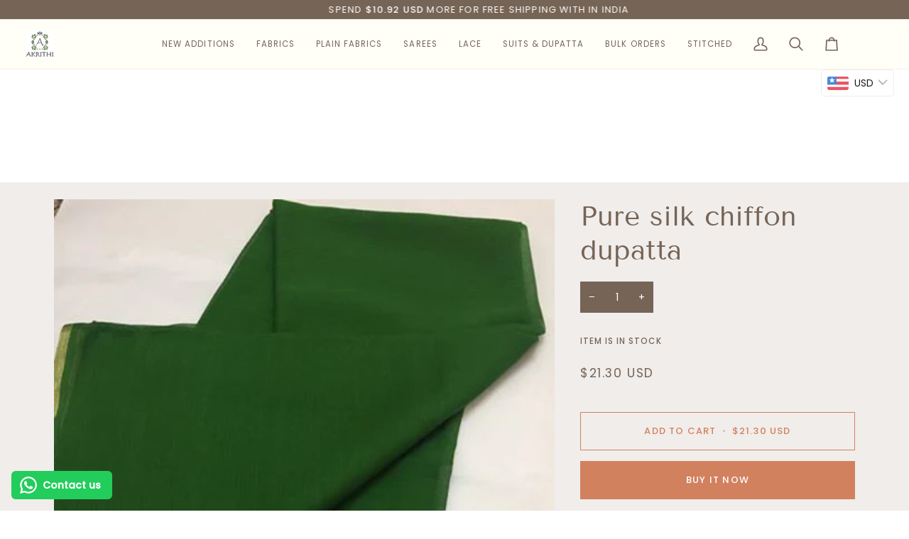

--- FILE ---
content_type: text/javascript
request_url: https://cdn.shopify.com/extensions/019beb0d-fda9-7c84-933e-4442626f603f/judgeme-extensions-315/assets/reviewWidgetHeaderProps-AtcrXeLo.js
body_size: 12293
content:
import{C as Be}from"./Center-Bo-aVYcs.js";import{_ as L,e as b,p as S,f as d,w as r,g as o,S as q,I as y,H as w,a as s,m as N,A as H,k as p,i as _,B as v,q as $,r as R,u as X,v as Z,o as qe,K as $e,L as Ae,M as Re,N as Ie,x as Fe,y as J,l as W,O as Ve,P as de,Q as ue,R as Oe,C as Me,T as z,F as Q,G,U as ce,n as De,j as We,E as He,V as Pe,W as ae}from"./layout-DBgitwnu.js";import{T as j}from"./Text-DcEIzCTS.js";import{C as I}from"./Cluster-DI8jKAbV.js";import{B as P}from"./Button-CB03M0WA.js";import{I as M}from"./Icon-D0t-CDQD.js";import{C as me}from"./chevron-down-ChozCVMG.js";import{S as ne}from"./StarRating-aitc9tiG.js";import{J as Je}from"./JmModal-BYDZaoBR.js";import{u as Qe,a as ze,s as Ee}from"./review_api-BU2w94Cl.js";import{c as Ne,T as Y,P as D,d as Ze,E as Ue,Q as E,S as U,e as V}from"./api_client-ybXwB6oZ.js";import{B as Ke}from"./Box-qQlSv_SI.js";const Ge={__name:"ActionButtons",props:{writeReviewButton:{type:Object,required:!0},askQuestionButton:{type:Object,required:!0}},emits:["write-review","ask-question"],setup(e,{emit:t}){const a=t,n=()=>{a("write-review")},l=()=>{a("ask-question")};return(u,m)=>e.writeReviewButton.visible||e.askQuestionButton.visible?(d(),b(I,{key:0,class:"jm-action-buttons",justify:"flex-end"},{default:r(()=>[o(q,{space:200},{default:r(()=>[e.writeReviewButton.visible?(d(),b(P,{key:0,class:"jm-action-buttons__button",onClick:n,variant:e.writeReviewButton.primary?"primary":"secondary",disabled:e.writeReviewButton.disabled,"padding-inline":"var(--action-button-padding-inline)","padding-block":"var(--action-button-padding-block)","data-testid":"write-review-button"},{default:r(()=>[y(w(e.writeReviewButton.text),1)]),_:1},8,["variant","disabled"])):S("",!0),e.askQuestionButton.visible?(d(),b(P,{key:1,class:"jm-action-buttons__button",onClick:l,variant:e.askQuestionButton.primary?"primary":"secondary",disabled:e.askQuestionButton.disabled,"padding-inline":"var(--action-button-padding-inline)","padding-block":"var(--action-button-padding-block)","data-testid":"ask-question-button"},{default:r(()=>[y(w(e.askQuestionButton.text),1)]),_:1},8,["variant","disabled"])):S("",!0)]),_:1})]),_:1})):S("",!0)}},Xe=L(Ge,[["__scopeId","data-v-1f1d8788"]]),Ca={__name:"NoReviewsState",props:{centered:{type:Boolean,default:!0},settings:{type:Object,required:!0},writeReviewButton:{type:Object,required:!0},askQuestionButton:{type:Object,required:!0},textOnly:{type:Boolean,default:!1}},emits:["write-review","ask-question"],setup(e,{emit:t}){const a=e,n=s(()=>a.centered?Be:q),l=s(()=>a.centered?{centerText:!0,intrinsic:!0}:{});return(u,m)=>(d(),b(H(n.value),N(l.value,{class:"jm-no-reviews-state"}),{default:r(()=>[o(q,null,{default:r(()=>[e.writeReviewButton.visible?(d(),b(j,{key:0,fontStyle:"body-md",class:"jm-no-reviews-state__text"},{default:r(()=>[y(w(e.settings.widget_no_review_text),1)]),_:1})):(d(),b(j,{key:1,fontStyle:"body-md",class:"jm-no-reviews-state__text"},{default:r(()=>[y(w(e.askQuestionButton.visible?e.settings.qna_content_screen_title_text:e.settings.widget_web_restriction_product_reviews_text),1)]),_:1})),e.textOnly?S("",!0):(d(),b(Xe,{key:2,class:"jm-no-reviews-state__action-buttons","write-review-button":e.writeReviewButton,"ask-question-button":e.askQuestionButton,onWriteReview:m[0]||(m[0]=g=>u.$emit("write-review")),onAskQuestion:m[1]||(m[1]=g=>u.$emit("ask-question"))},null,8,["write-review-button","ask-question-button"]))]),_:1})]),_:1},16))}},Ye=["name","value","checked","disabled"],et={key:1,class:"jm-tag jdgm-ellipsis"},tt={__name:"Tag",props:{text:{type:String,required:!0},selectable:{type:Boolean,default:!1},selected:{type:Boolean,default:!1},disabled:{type:Boolean,default:!1},groupName:{type:String,default:"tag-group"}},emits:["select","click"],setup(e,{emit:t}){const a=e,n=t,l=`tag-${a.groupName}-${a.text}`,u=a.text,m=i=>{i.preventDefault(),n("click",u,i)},g=i=>{n("select",u)};return(i,c)=>e.selectable?(d(),p("label",{key:0,for:l,class:$(["jm-tag jdgm-ellipsis",{"jm-tag--selected":e.selected}]),onClick:m},[y(w(e.text)+" ",1),_("input",{id:l,type:"radio",name:e.groupName,value:v(u),checked:e.selected,disabled:e.disabled,class:"jdgm-visually-hidden",onChange:g},null,40,Ye)],2)):(d(),p("span",et,w(e.text),1))}},at=L(tt,[["__scopeId","data-v-a0afa950"]]),nt={viewBox:"0 0 16 16",fill:"currentColor",xmlns:"http://www.w3.org/2000/svg"};function it(e,t){return d(),p("svg",nt,t[0]||(t[0]=[_("path",{d:"M4.66971 3.99935H11.3364L7.99638 8.19935L4.66971 3.99935ZM2.83638 3.73935C4.18305 5.46602 6.66971 8.66602 6.66971 8.66602V12.666C6.66971 13.0327 6.96971 13.3327 7.33638 13.3327H8.66971C9.03638 13.3327 9.33638 13.0327 9.33638 12.666V8.66602C9.33638 8.66602 11.8164 5.46602 13.163 3.73935C13.503 3.29935 13.1897 2.66602 12.6364 2.66602H3.36305C2.80972 2.66602 2.49638 3.29935 2.83638 3.73935Z"},null,-1)]))}const rt={render:it},st={viewBox:"0 0 16 16",fill:"currentColor",stroke:"currentColor",xmlns:"http://www.w3.org/2000/svg"};function lt(e,t){return d(),p("svg",st,t[0]||(t[0]=[_("path",{d:"M10.2959 10.0029L13.123 12.8359L12.8359 13.123L10.0029 10.2949V10.0029H10.2959ZM6.50293 2.66992C8.62001 2.66992 10.3367 4.38589 10.3369 6.50293C10.3369 7.45185 9.98942 8.32422 9.41113 8.99707L9.21875 9.21875L8.99707 9.41113C8.32422 9.98942 7.45185 10.3369 6.50293 10.3369C4.38589 10.3367 2.66992 8.62001 2.66992 6.50293C2.6701 4.386 4.386 2.6701 6.50293 2.66992ZM6.50293 3.00293C4.56705 3.00311 3.00311 4.56705 3.00293 6.50293C3.00293 8.43896 4.56694 10.0028 6.50293 10.0029C8.43907 10.0029 10.0029 8.43907 10.0029 6.50293C10.0028 4.56694 8.43896 3.00293 6.50293 3.00293Z"},null,-1)]))}const ge={render:lt},ot={viewBox:"0 0 16 16",fill:"currentColor",xmlns:"http://www.w3.org/2000/svg"};function dt(e,t){return d(),p("svg",ot,t[0]||(t[0]=[_("path",{d:"M10.6666 11.34V6.66667H9.33325V11.34H7.33325L9.99992 14L12.6666 11.34H10.6666ZM5.99992 2L3.33325 4.66H5.33325V9.33333H6.66659V4.66H8.66659L5.99992 2ZM10.6666 11.34V6.66667H9.33325V11.34H7.33325L9.99992 14L12.6666 11.34H10.6666ZM5.99992 2L3.33325 4.66H5.33325V9.33333H6.66659V4.66H8.66659L5.99992 2Z"},null,-1)]))}const ut={render:dt},ct=["placeholder","disabled"],mt={__name:"SearchBar",props:{placeholder:{type:String,default:"Search reviews"},showSearch:{type:Boolean,default:!1},disabled:{type:Boolean,default:!1},inline:{type:Boolean,default:!1},autoFocus:{type:Boolean,default:!0}},emits:["search"],setup(e,{emit:t}){const a=e,n=t,l=R(""),u=R(""),m=R(null);X(()=>a.showSearch,c=>{c&&a.autoFocus?Z(()=>{m.value?.focus()}):c||!a.inline&&l.value!==""&&(l.value="",g())}),qe(()=>{a.showSearch&&a.autoFocus&&!a.inline&&Z(()=>{m.value?.focus()})});const g=()=>{l.value!==u.value&&(n("search",l.value),u.value=l.value)},i=()=>{l.value===""&&u.value!==""&&(n("search",l.value),u.value=l.value)};return(c,f)=>e.showSearch?(d(),p("div",{key:0,class:$(["jm-search-bar",{"jm-search-bar--inline":e.inline}])},[o(M,{class:"jm-search-bar__icon",size:"1em",space:"var(--jm-space-200)",align:"center",justify:"center"},{default:r(()=>[o(v(ge))]),_:1}),$e(_("input",{type:"search",class:"jm-search-bar__input",placeholder:e.placeholder,"aria-label":"Search",name:"search","onUpdate:modelValue":f[0]||(f[0]=h=>l.value=h),disabled:e.disabled,onKeydown:Re(g,["enter"]),onBlur:g,onInput:i,ref_key:"searchInput",ref:m},null,40,ct),[[Ae,l.value]])],2)):S("",!0)}},gt=L(mt,[["__scopeId","data-v-99c59943"]]),ft=["value","disabled"],vt={value:"created_at"},_t={value:"highest_rating"},wt={value:"lowest_rating"},bt={value:"with_pictures"},ht={value:"pictures_first"},yt={value:"videos_first"},xt={value:"most_helpful"},St={__name:"Filters",props:{filterSettings:{type:Object,required:!0},hasChoiceCustomAnswers:{type:Boolean,default:!1},customFormData:{type:Object,default:()=>({choice_cfs:[],graphic_cfs:[]})},currentSort:{type:[Object,String],default:"created_at"},disabled:{type:Boolean,default:!1},collapsibleSearch:{type:Boolean,default:!1},compact:{type:Boolean,default:!1},compactSort:{type:[Boolean,null],default:null},compactCustomAnswerFilter:{type:[Boolean,null],default:null},showSearch:{type:Boolean,default:!1},showFilters:{type:Boolean,default:!1}},emits:["search","open-filters","toggle-search","sort-change","custom-answer-select"],setup(e,{emit:t}){const a=e,n=t,l=`jdgm-sort-${Math.random().toString(36).slice(2,8)}`,u=s(()=>Ie(a.currentSort)?a.currentSort.value:a.currentSort),m=s(()=>a.showSearch||!1),g=s(()=>a.showFilters||!1),i=s(()=>a.compactSort!==null?a.compactSort:a.compact),c=s(()=>a.compactCustomAnswerFilter!==null?a.compactCustomAnswerFilter:a.compact),f=()=>{n("toggle-search")},h=()=>{n("open-filters")},C=A=>{n("sort-change",A.target.value)},O=A=>{n("search",A)};return(A,B)=>(d(),b(q,{space:400},{default:r(()=>[o(I,{class:$(["jm-filters",{"jm-filters--compact":e.compact}]),space:200,align:"stretch",justify:"flex-end"},{default:r(()=>[e.filterSettings.widget_add_search_bar&&!e.collapsibleSearch?(d(),b(gt,{key:0,"show-search":!0,placeholder:e.filterSettings.widget_search_placeholder,disabled:e.disabled,inline:!0,onSearch:O},null,8,["placeholder","disabled"])):S("",!0),o(I,{class:"jm-filters__buttons",space:200,align:"stretch"},{default:r(()=>[e.filterSettings.widget_add_search_bar&&e.collapsibleSearch?(d(),b(P,{key:0,variant:"secondary",class:$(["jm-search-filter__toggle",{"jm-search-filter__toggle--active":m.value}]),"border-radius":"var(--jm-widget-border-radius)",onClick:f,"padding-inline":"var(--jm-filter-padding-inline)","padding-block":"var(--jm-filter-padding-block)","aria-label":m.value?"Close search":"Open search","aria-expanded":m.value,disabled:e.disabled},{default:r(()=>[o(M,{size:"1em",align:"center",justify:"center"},{default:r(()=>[o(v(ge))]),_:1})]),_:1},8,["class","aria-label","aria-expanded","disabled"])):S("",!0),e.hasChoiceCustomAnswers?(d(),b(P,{key:1,variant:"secondary",class:$(["jm-custom-answer-filter",{"jm-custom-answer-filter--active":g.value,"jm-custom-answer-filter--compact":c.value}]),"border-radius":"var(--jm-widget-border-radius)",onClick:h,"padding-inline":"var(--jm-filter-padding-inline)","padding-block":"var(--jm-filter-padding-block)","aria-label":e.filterSettings.widget_filter_label,"aria-expanded":g.value,disabled:e.disabled},{default:r(()=>[o(M,{class:"jm-custom-answer-filter__icon",size:"1em",space:"var(--jm-space-200)",align:"center",justify:"center"},{text:r(()=>[o(j,{class:"jm-custom-answer-filter__text",as:"span",fontStyle:"body-xs-medium"},{default:r(()=>[y(w(e.filterSettings.widget_filter_label),1)]),_:1})]),default:r(()=>[o(v(rt))]),_:1})]),_:1},8,["class","aria-label","aria-expanded","disabled"])):S("",!0),_("div",{class:$(["jm-sort-filter",{"jm-sort-filter--compact":i.value}])},[_("label",{class:"jdgm-visually-hidden",for:l},"Sort reviews by"),o(M,{class:"jm-sort-filter__icon jm-sort-filter__icon--sort",size:"1em",align:"center",justify:"center"},{default:r(()=>[o(v(ut))]),_:1}),_("select",{id:l,class:"jdgm-sort-dropdown jm-sort-filter__select",value:u.value,disabled:e.disabled,onChange:C},[_("option",vt,w(e.filterSettings.widget_sorting_most_recent_text),1),_("option",_t,w(e.filterSettings.widget_sorting_highest_rating_text),1),_("option",wt,w(e.filterSettings.widget_sorting_lowest_rating_text),1),_("option",bt,w(e.filterSettings.widget_sorting_with_pictures_text),1),_("option",ht,w(e.filterSettings.widget_sorting_pictures_first_text),1),_("option",yt,w(e.filterSettings.widget_sorting_videos_first_text),1),_("option",xt,w(e.filterSettings.widget_sorting_most_helpful_text),1)],40,ft),o(M,{class:"jm-sort-filter__icon jm-sort-filter__icon--chevron",size:"1em",align:"center",justify:"center"},{default:r(()=>[o(v(me))]),_:1})],2)]),_:1})]),_:1},8,["class"])]),_:1}))}},ja=L(St,[["__scopeId","data-v-b5277f6e"]]),pt={viewBox:"0 0 12 12",xmlns:"http://www.w3.org/2000/svg"};function Ct(e,t){return d(),p("svg",pt,t[0]||(t[0]=[_("path",{d:"M0.684155 0C0.306307 0 0 0.306307 0 0.684155V11.3159C0 11.6938 0.306307 12.0001 0.684155 12.0001H11.3158C11.6937 12.0001 12 11.6938 12 11.3159V6.8211C12 6.60481 11.7364 6.49889 11.5867 6.65505L9.21682 9.1281C8.20419 10.1848 7.14718 10.7102 6.0458 10.7044C4.95311 10.7072 3.91541 10.2173 2.93268 9.23457C1.88908 8.19097 1.33927 7.05861 1.28325 5.8375C1.23923 4.70995 1.67935 3.62286 2.60362 2.57623C2.7207 2.44364 2.92186 2.44188 3.04683 2.56685L5.12772 4.64774C5.25163 4.77165 5.25291 4.97316 5.14469 5.11144C4.64177 5.75402 4.62274 6.30774 5.0876 6.7726C5.55722 7.24222 6.08135 7.17511 6.66 6.57128L11.9333 1.06847C11.9761 1.02379 12 0.964298 12 0.902415V0.684155C12 0.306307 11.6937 0 11.3158 0H0.684155Z",fill:"currentColor"},null,-1)]))}const jt={render:Ct},kt={class:"jm-verified-badge"},Tt={__name:"VerifiedBadge",props:{text:{type:String,required:!0}},setup(e){return(t,a)=>(d(),p("div",kt,[o(M,{align:"center",space:"0.25em",label:"Verified checkmark"},{text:r(()=>[o(j,{fontStyle:"body-xs"},{default:r(()=>[y(w(e.text),1)]),_:1})]),default:r(()=>[o(v(jt))]),_:1})]))}},ie=L(Tt,[["__scopeId","data-v-f5e93e0a"]]);function Lt(e){const t=s(()=>e.value?.can_be_branded===!0),a=s(()=>e.value?.can_be_branded===!0&&e.value?.shop_use_review_site===!0&&e.value?.widget_enabled_branded_link===!0),n=s(()=>e.value?.branding_url||""),l=s(()=>{const i=n.value;if(!i)return"";const f=(typeof window<"u"?window.location.pathname:"").match(/\/products\/(.+)$/);return f&&f[1]?`${i}/products/${f[1]}`:i}),u=i=>i?{href:i,target:"_blank",rel:"noopener noreferrer"}:null,m=s(()=>t.value?u(n.value):null),g=s(()=>a.value?u(l.value):null);return{shouldLinkMedals:t,shouldLinkToProduct:a,brandingUrl:n,getProductUrl:l,medalLinkAttributes:m,productLinkAttributes:g,getLinkAttributes:u}}const Bt={__name:"AverageRatingDisplay",props:{rating:{type:Number,required:!0},reviewCountText:{type:String,required:!0},settings:{type:Object,required:!0},headerTheme:{type:String,default:"default"}},setup(e){const t=e,a=s(()=>"var(--jm-review-widget-star-and-histogram-color)"),n=s(()=>t.settings.widget_show_verified_branding&&t.settings.can_be_branded),l=Fe(t,"settings"),{productLinkAttributes:u}=Lt(l),m=s(()=>({style:t.settings.review_widget_average_rating_style||"bold",configs:{minimal:{showStars:!0,starSize:"0.8em",ratingTextFontStyle:"body-xs",countTextFontStyle:"body-xs",countWithParens:!0,alignment:"center",space:200},compact:{showStars:!1,ratingTextFontStyle:"heading-sm-bold",countTextFontStyle:"body-xs",countWithParens:!1,alignment:"center",space:200},bold:{showStars:!0,starSize:"1.5em",maxRating:1,ratingTextFontStyle:"heading-lg-bold",countTextFontStyle:"body-md",countWithParens:!1,alignment:"center",space:200},extra_bold:{showStars:!0,starSize:"2.25em",maxRating:1,ratingTextFontStyle:"heading-xl",countTextFontStyle:"body-lg",countWithParens:!1,alignment:"baseline",space:200},stars_only:{showStars:!0,starSize:"1.5em",ratingTextFontStyle:"body-xs",countTextFontStyle:"body-xs",countWithParens:!0,useStackLayout:!0,alignment:"center",space:200}}})),g=s(()=>m.value.style),i=s(()=>{const C=m.value.configs;return C[g.value]||C.bold}),c=s(()=>t.rating.toFixed(1)),f=s(()=>i.value.countWithParens?`(${t.reviewCountText})`:t.reviewCountText),h=s(()=>u.value?{...u.value,"aria-label":"View reviews on the Reviews Site"}:{});return(C,O)=>i.value.useStackLayout?(d(),b(H(v(u)?"a":"div"),N({key:1,class:["jm-average-rating-display",{"jm-average-rating-display--clickable":v(u),"jm-average-rating-display--minimal-header":e.headerTheme==="minimal","jm-average-rating-display--sidebar-header":e.headerTheme==="sidebar"}]},h.value),{default:r(()=>[o(I,{align:"center",space:i.value.space},{default:r(()=>[o(q,{align:"center",space:200,class:"jm-average-rating-display__content"},{default:r(()=>[i.value.showStars?(d(),b(ne,{key:0,rating:e.rating,settings:e.settings,"show-half-stars":!0,color:a.value,"star-size":i.value.starSize},null,8,["rating","settings","color","star-size"])):S("",!0),o(I,{justify:e.headerTheme==="minimal"||e.headerTheme==="sidebar"?"flex-start":"center",space:200,align:"center"},{default:r(()=>[o(j,{fontStyle:i.value.ratingTextFontStyle},{default:r(()=>[y(w(c.value),1)]),_:1},8,["fontStyle"]),o(j,{fontStyle:i.value.countTextFontStyle},{default:r(()=>[y(w(f.value),1)]),_:1},8,["fontStyle"]),n.value?(d(),b(ie,{key:0,text:e.settings.verified_badge_text},null,8,["text"])):S("",!0)]),_:1},8,["justify"])]),_:1})]),_:1},8,["space"])]),_:1},16,["class"])):(d(),b(H(v(u)?"a":"div"),N({key:0,class:["jm-average-rating-display",{"jm-average-rating-display--clickable":v(u),"jm-average-rating-display--minimal-header":e.headerTheme==="minimal"}]},h.value),{default:r(()=>[o(I,{align:i.value.alignment,space:i.value.space},{default:r(()=>[i.value.showStars?(d(),b(ne,{key:0,rating:e.rating,settings:e.settings,"show-half-stars":!0,color:a.value,"star-size":i.value.starSize,"max-rating":i.value.maxRating},null,8,["rating","settings","color","star-size","max-rating"])):S("",!0),o(j,{fontStyle:i.value.ratingTextFontStyle},{default:r(()=>[y(w(c.value),1)]),_:1},8,["fontStyle"]),o(j,{fontStyle:i.value.countTextFontStyle},{default:r(()=>[y(w(f.value),1)]),_:1},8,["fontStyle"]),n.value?(d(),b(ie,{key:1,text:e.settings.verified_badge_text},null,8,["text"])):S("",!0)]),_:1},8,["align","space"])]),_:1},16,["class"]))}},ka=L(Bt,[["__scopeId","data-v-7edeabbf"]]),qt={width:"14",height:"14",fill:"none",xmlns:"http://www.w3.org/2000/svg"};function $t(e,t){return d(),p("svg",qt,t[0]||(t[0]=[_("path",{d:"M13.3 0.710703C12.91 0.320703 12.28 0.320703 11.89 0.710703L6.99997 5.5907L2.10997 0.700703C1.71997 0.310703 1.08997 0.310703 0.699971 0.700703C0.309971 1.0907 0.309971 1.7207 0.699971 2.1107L5.58997 7.0007L0.699971 11.8907C0.309971 12.2807 0.309971 12.9107 0.699971 13.3007C1.08997 13.6907 1.71997 13.6907 2.10997 13.3007L6.99997 8.4107L11.89 13.3007C12.28 13.6907 12.91 13.6907 13.3 13.3007C13.69 12.9107 13.69 12.2807 13.3 11.8907L8.40997 7.0007L13.3 2.1107C13.68 1.7307 13.68 1.0907 13.3 0.710703Z",fill:"currentColor"},null,-1)]))}const At={render:$t},Rt={key:0,class:"jdgm-modal-block__header-container"},It={class:"jdgm-modal-block__body"},Ft=Object.assign({name:"JmModalWithContent",inheritAttrs:!1},{__name:"JmModalWithContent",props:{ariaLabel:{type:String,default:"Modal Content"},bgColor:{type:String,default:"var(--jm-review-widget-form-background-color, #ffffff)"},maxWidth:{type:String,default:"100%"},maxHeight:{type:String,default:"600px"},textColor:{type:String,default:"var(--jm-review-widget-form-text-color, #000)"},headerText:{type:String,default:""},subHeaderText:{type:String,default:""},borderRadius:{type:String,default:"var(--jm-review-widget-form-border-radius, 0)"},show:{type:Boolean,default:!1},closeOnOverlay:{type:Boolean,default:!0},preventScroll:{type:Boolean,default:!0}},emits:["close"],setup(e,{emit:t}){const a=e,n=t,l=s(()=>({"--jm-modal-bg-color":a.bgColor,"--jm-modal-border-radius":a.borderRadius,"--jm-modal-max-width":a.maxWidth,"--jm-modal-max-height":a.maxHeight,"--jm-modal-text-color":a.textColor})),u=()=>{n("close")},m=g=>{g||u()};return(g,i)=>(d(),b(Je,{"model-value":e.show,"aria-label":e.ariaLabel,"close-on-overlay":e.closeOnOverlay,"prevent-scroll":e.preventScroll,"onUpdate:modelValue":m},{default:r(()=>[_("div",{class:"jdgm-modal-block",style:J(l.value)},[_("button",{class:"jdgm-modal-block__close-button","aria-label":"Close modal",onClick:u},[o(v(At))]),W(g.$slots,"header",{},()=>[e.headerText||e.subHeaderText?(d(),p("div",Rt,[e.headerText?(d(),b(j,{key:0,class:"jdgm-modal-block__header",fontStyle:"heading-md",align:"center",color:e.textColor,"data-testid":"header-text"},{default:r(()=>[y(w(e.headerText),1)]),_:1},8,["color"])):S("",!0),e.subHeaderText?(d(),b(j,{key:1,class:"jdgm-modal-block__sub-header",fontStyle:"body-md",align:"center",color:e.textColor,"data-testid":"sub-header-text"},{default:r(()=>[y(w(e.subHeaderText),1)]),_:1},8,["color"])):S("",!0)])):S("",!0)],!0),_("div",It,[W(g.$slots,"default",{},void 0,!0)])],4)]),_:3},8,["model-value","aria-label","close-on-overlay","prevent-scroll"]))}}),Vt=L(Ft,[["__scopeId","data-v-5531a6d7"]]),Ot=["for"],Mt={class:"jdgm-field__control"},Dt={key:0,class:"jdgm-field__help-text"},Wt={key:1,class:"jdgm-field__error-text"},Ht=Object.assign({name:"JmFormItem",inheritAttrs:!1},{__name:"JmFormItem",props:{id:{type:String},label:{type:String,required:!0},helpText:{type:String,default:""},errorText:{type:String,default:""}},setup(e){const t=e,a=Ve(),n=s(()=>t.id?t.id:a.uid);return(l,u)=>(d(),p("div",{class:"jdgm-field",style:J(l.$attrs.style)},[_("label",{class:"jdgm-field__label",for:n.value},w(e.label),9,Ot),_("div",Mt,[W(l.$slots,"default",{inputId:n.value},void 0)]),e.helpText?(d(),p("p",Dt,w(e.helpText),1)):S("",!0),e.errorText?(d(),p("p",Wt,w(e.errorText),1)):S("",!0)],4))}}),Pt=L(Ht,[["__scopeId","data-v-fd1ea667"]]),Jt=Object.assign({name:"JmInput",inheritAttrs:!1},{__name:"JmInput",props:de({as:{type:String,default:"input",validator:e=>["input","textarea"].includes(e)},id:{type:String,default:""},label:{type:String,default:""},type:{type:String,default:"text",validator:e=>["text","number","email","password"].includes(e)},placeholder:{type:String,default:""},disabled:{type:Boolean,default:!1},required:{type:Boolean,default:!1},name:{type:String,default:""},borderRadius:{type:String,default:"var(--jm-widget-border-radius, 0)"},helpText:{type:String,default:""},errorText:{type:String,default:""},rows:{type:String,default:"1"},textColor:{type:String,default:"var(--jm-review-widget-form-text-color, #000)"},height:{type:String,default:"100px"}},{modelValue:{type:String,default:""},modelModifiers:{}}),emits:["update:modelValue"],setup(e){const t=e,a=ue(e,"modelValue"),n=s(()=>({"--jm-input-color":t.textColor,"--jm-input-border-radius":t.borderRadius,"--jm-input-height":t.as==="textarea"?t.height:"auto"}));return(l,u)=>(d(),b(Pt,{label:e.label,id:e.id,"help-text":e.helpText,"error-text":e.errorText,style:J(n.value)},{default:r(({inputId:m})=>[(d(),b(H(e.as),N(l.$attrs,{class:["jdgm-field__input",{"jdgm-field__input--error":!!e.errorText}],type:e.as==="input"?e.type:void 0,id:m,placeholder:e.placeholder,disabled:e.disabled,required:e.required,name:e.name,rows:e.as==="textarea"?e.rows:void 0,value:a.value,onInput:u[0]||(u[0]=g=>a.value=g.target.value)}),null,16,["class","type","id","placeholder","disabled","required","name","rows","value"]))]),_:1},8,["label","id","help-text","error-text","style"]))}}),K=L(Jt,[["__scopeId","data-v-2745cf03"]]),Qt=e=>e?{required:t=>t?"":e.write_review_flow_required_field_error_text,email:t=>/^[^\s@]+@[^\s@]+\.[^\s@]+$/.test(t)?"":e.write_review_flow_invalid_email_error_text,maxLength:t=>a=>String(a).length>t?e.write_review_flow_max_length_error_text?.replace("{{ max_length }}",t.toString()):"",custom:t=>a=>t(a)}:{},re=(e,t)=>`${e} ${t?`(${t})`:""}`,zt={class:"jdgm-ask-question-form__body"},Et={class:"jdgm-ask-question-form__terms"},Nt={class:"jdgm-ask-question-form__actions"},Zt={class:"jdgm-ask-question-form__actions"},Ut={__name:"AskQuestionForm",props:{show:{type:Boolean,default:!1},settings:{type:Object,default:()=>({})},productData:{type:Object,default:()=>({})},onAddQuestion:{type:Function,default:null}},emits:["close"],setup(e,{emit:t}){const a=e,n=t,{currentTab:l,formTabsStyle:u,goToTab:m}=Qe({startIndex:0}),g=Qt(a.settings),{form:i,errors:c,handleSubmit:f,resetForm:h,isValid:C}=ze({name:"",email:"",questionContent:""},{email:[g.required,g.email],name:[g.required],questionContent:[g.custom(B=>B?"":a.settings.qna_widget_question_required_field_error_text),g.maxLength(200)]},{validateOnInput:!0,debounce:300}),O=async()=>{await f(async B=>{if(a.onAddQuestion)try{const k={name:B.name,email:B.email,question_content:B.questionContent,id:a.productData.id,product_title:a.productData.title,handle:Ne()};await a.onAddQuestion(k),m(1)}catch(k){console.error("Error creating QnA question:",k)}})},A=()=>{n("close"),Z(()=>{h(),m(0)})};return(B,k)=>(d(),b(Vt,{show:e.show,"close-on-overlay":!1,"prevent-scroll":!1,"max-width":"600px","max-height":"fit-content",onClose:A},{default:r(()=>[_("div",{class:"jdgm-form-tabs",role:"region","aria-label":"Review form pages",style:J(v(u))},[_("div",{class:$(["jdgm-form-tabs__page jdgm-ask-question-form",{"jdgm-form-tabs__page--active":v(l)===0}])},[o(j,{class:"jdgm-ask-question-form__header",fontStyle:"heading-md",align:"center",color:"var(--jm-review-widget-form-text-color, #000)"},{default:r(()=>[y(w(e.settings.qna_content_screen_title_text),1)]),_:1}),_("form",zt,[o(q,{class:"jdgm-ask-question-form__inputs",space:500},{default:r(()=>[o(K,{modelValue:v(i).questionContent,"onUpdate:modelValue":k[0]||(k[0]=x=>v(i).questionContent=x),as:"textarea",label:e.settings.widget_question_label_text,placeholder:e.settings.widget_question_placeholder_text,"error-text":v(C)?"":v(c).questionContent,name:"questionContent",rows:"5",autocomplete:"off",required:""},null,8,["modelValue","label","placeholder","error-text"]),o(K,{modelValue:v(i).email,"onUpdate:modelValue":k[1]||(k[1]=x=>v(i).email=x),type:"email",label:v(re)(e.settings.widget_email_field_text,e.settings.write_review_flow_required_text),placeholder:e.settings.widget_email_placeholder_text,"help-text":v(c).email?"":e.settings.write_review_flow_privacy_message_text,"error-text":v(C)?"":v(c).email,name:"email",autocomplete:"off",required:""},null,8,["modelValue","label","placeholder","help-text","error-text"]),o(K,{modelValue:v(i).name,"onUpdate:modelValue":k[2]||(k[2]=x=>v(i).name=x),label:v(re)(e.settings.widget_name_field_text,e.settings.write_review_flow_required_text),placeholder:e.settings.widget_name_placeholder_text,"error-text":v(C)?"":v(c).name,maxlength:"100",name:"name",autocomplete:"off",required:""},null,8,["modelValue","label","placeholder","error-text"])]),_:1}),o(q,{space:500},{default:r(()=>[_("div",Et,[o(j,{class:"jdgm-ask-question-form__terms-text",color:"var(--jm-review-widget-lighter-text-color)",fontStyle:"body-xs",innerHTML:e.settings.qna_widget_flow_gdpr_statement},null,8,["innerHTML"])]),_("div",Nt,[o(P,{class:"jdgm-ask-question-form__actions-button",type:"button",variant:"primary",color:"var(--jm-review-widget-form-button-text-color, #fff)",bg:"var(--jm-review-widget-form-button-color, #108474)","padding-inline":"var(--action-button-padding-inline, 12px)","padding-block":"var(--action-button-padding-block, 12px)",onClick:O},{default:r(()=>[y(w(e.settings.advanced_settings_next_step_button_text),1)]),_:1})])]),_:1})])],2),_("div",{class:$(["jdgm-form-tabs__page jdgm--ask-question-thank-you",{"jdgm-form-tabs__page--active":v(l)===1}])},[o(q,{space:1e3},{default:r(()=>[o(q,{space:200},{default:r(()=>[o(j,{fontStyle:"heading-md",align:"center",color:"var(--jm-review-widget-form-text-color, #000)"},{default:r(()=>[y(w(e.settings.qna_widget_question_submitted_text),1)]),_:1}),o(j,{fontStyle:"body-sm",align:"center",color:"var(--jm-review-widget-form-text-color, #000)"},{default:r(()=>[y(w(e.settings.qna_widget_question_submit_success_text),1)]),_:1})]),_:1}),_("div",Zt,[o(P,{class:"jdgm-ask-question-form__actions-button",type:"button",variant:"primary",color:"var(--jm-review-widget-form-button-text-color, #fff)",bg:"var(--jm-review-widget-form-button-color, #108474)","padding-inline":"var(--action-button-padding-inline, 12px)","padding-block":"var(--action-button-padding-block, 12px)",onClick:Oe(A,["prevent"])},{default:r(()=>[y(w(e.settings.qna_widget_close_form_text_question),1)]),_:1})])]),_:1})],2)],4)]),_:1},8,["show"]))}},Ta=L(Ut,[["__scopeId","data-v-730a0080"]]),Kt=(e,t=!1)=>{if(e instanceof HTMLElement){let a=e.offsetWidth;if(t){const n=getComputedStyle(e);a+=parseFloat(n.marginLeft)+parseFloat(n.marginRight)}return`${a}px`}return"0px"},se=e=>e?Math.abs(e.scrollLeft):0,le=e=>e?e.getBoundingClientRect().left+(window.pageXOffset||se(document.documentElement)||se(document.body)||0):0,fe=e=>{if(!e)return{width:"0px",left:"0px"};const t=e.parentNode,a=Kt(e),l=le(e)-le(t)+"px";return{width:a,left:l}},Gt=Object.assign({name:"JmTabs",inheritAttrs:!1},{__name:"JmTabs",props:de({disabled:{type:Boolean,default:!1},activeBorderColor:{type:String,default:null},textColor:{type:String,default:"#7b7b7b"},fontSize:{type:String,default:"14px"},lineHeight:{type:String,default:"normal"},textActiveColor:{type:String,default:"#020617"},dropdownBorderColor:{type:String,default:"#000000"},borderRadius:{type:String},showTabs:{type:Boolean,default:!0}},{modelValue:{type:String},modelModifiers:{}}),emits:["update:modelValue"],setup(e){const t=e,a=ue(e,"modelValue"),n=R({left:"auto",width:"auto"}),l=R(""),u=R(""),m=(i,c,f)=>{u.value=a.value,a.value=i,l.value=c,f&&(n.value=f)};X(a,i=>{i&&Z(()=>{const c=document.querySelector(`#jdgm-tab_${i}`);c&&(l.value=c.textContent||"",n.value=fe(c))})});const g=s(()=>({"--jm-tabs-active-border-color":t.activeBorderColor??"var(--jm-review-widget-button-color)","--jm-tabs-item-text-color":t.textColor,"--jm-tabs-item-font-size":t.fontSize,"--jm-tabs-item-line-height":t.lineHeight,"--jm-tabs-text-active-color":t.textActiveColor,"--jm-tabs-border-radius":t.borderRadius??"var(--jm-widget-border-radius)","--jm-tabs-dropdown-border-color":t.dropdownBorderColor}));return Me(Y,{activeTab:z(a),previousTab:z(u),activeTabLabel:z(l),barStyle:z(n),disabled:t.disabled,showTabs:t.showTabs,setActiveTab:m}),(i,c)=>(d(),p("div",{class:$(["jdgm-tabs",i.$attrs.class]),style:J(g.value)},[W(i.$slots,"default",{},void 0)],6))}}),La=L(Gt,[["__scopeId","data-v-be117fa0"]]),Xt={class:"jdgm-tab-dropdown__label","data-testid":"dropdown-label",for:"tabs"},Yt=["value"],ea=["value","id"],ta=Object.assign({name:"JmTabDropdown",inheritAttrs:!1},{__name:"JmTabDropdown",props:{showDropdown:{type:Boolean,default:!1},activeTab:{type:String,default:D,required:!0},tabItems:{type:Array,default:()=>[],required:!0},activeTabLabel:{type:String,default:""},breakpoint:{type:String,default:"medium",validator:e=>["small","medium"].includes(e)}},emits:["change"],setup(e,{emit:t}){const a=e,n=R(null),l=t,u=s(()=>a.activeTabLabel?a.activeTabLabel:n.value?n.value?.selectedOptions[0]?.textContent:a.activeTab),m=s(()=>`jdgm-tab-dropdown--${a.breakpoint}`),g=i=>{const c=i.target;!c||!c.value||l("change",c.value,c.selectedOptions[0]?.textContent)};return(i,c)=>(d(),p("div",{class:$(["jdgm-tab-dropdown",[{"jdgm-tab-dropdown--more-than-two":e.showDropdown},m.value]])},[_("label",Xt,[y(w(u.value)+" ",1),o(v(me))]),_("select",{ref_key:"selectRef",ref:n,id:"tabs",class:"jdgm-tab-dropdown__select","aria-label":"Tabs",name:"tabs",value:e.activeTab,onChange:g},[(d(!0),p(Q,null,G(e.tabItems,f=>(d(),p("option",{key:f.props.value,value:f.props.value,id:`jdgm-tab_dropdown_${f.props.value}`},[(d(),b(H(f),{as:"span"}))],8,ea))),128))],40,Yt)],2))}}),aa=L(ta,[["__scopeId","data-v-4f68ad3c"]]),na=Object.assign({name:"JmTab",inheritAttrs:!1},{__name:"JmTab",props:{as:{type:String,default:"button"},value:{type:String,required:!0},disabled:{type:Boolean,default:!1}},setup(e){const t=e,a=ce(Y);if(!a)throw new Error("JmTab must be used within a JmTabs component");const{activeTab:n,setActiveTab:l,disabled:u}=a,m=s(()=>t.value===n.value),g=s(()=>u||t.disabled),i=s(()=>t.as==="button"?{class:m.value?"jdgm-tab jdgm-tab--active":"jdgm-tab",type:"button",id:`jdgm-tab_${t.value}`,tabindex:m.value?0:-1,role:"tab","aria-selected":m.value?"true":"false","aria-controls":`jdgm-tabpanel_${t.value}`,disabled:g.value,onclick:c}:{"aria-hidden":"true"}),c=f=>{if(g.value)return;const h=f.target;if(!h)return;const C=fe(h);l(t.value,h.textContent,C)};return(f,h)=>(d(),b(H(e.as),De(We(i.value)),{default:r(()=>[W(f.$slots,"default",{},void 0,!0)]),_:3},16))}}),ia=L(na,[["__scopeId","data-v-a840fdc1"]]),ra={key:0,class:"jdgm-tablist__viewport"},sa={key:1,class:"jdgm-tablist__content"},la=Object.assign({name:"JmTabList",inheritAttrs:!1},{__name:"JmTabList",props:{fullWidth:{type:Boolean,default:!1},breakpoint:{type:String,default:"medium",validator:e=>["small","medium"].includes(e)}},setup(e){He(x=>({"3fae7a94":A.value,"78d57441":O.value}));const t=e,a=Pe(),n=ce(Y);if(!n)throw new Error("JmTabList must be used within a JmTabs component");const{activeTab:l,activeTabLabel:u,barStyle:m,showTabs:g,setActiveTab:i}=n,c=x=>x?Array.isArray(x)?x.flatMap(F=>ae(F)&&F.type===Q?F.children||[]:F):ae(x)&&x.type===Q?x.children||[]:[x]:[],f=a.default?.(),h=c(f).filter(x=>x.type===ia),C=h.length>2,O=s(()=>t.fullWidth?"100%":"auto"),A=s(()=>g?"space-between":"flex-end"),B=s(()=>`jdgm-tablist--${t.breakpoint}`),k=(x,F)=>{x&&i(x,F)};return(x,F)=>(d(),p("div",{class:$(["jdgm-tablist",B.value])},[v(g)?(d(),p("div",ra,[o(aa,{"show-dropdown":C,"active-tab":v(l),"active-tab-label":v(u),"tab-items":v(h),breakpoint:e.breakpoint,onChange:k},null,8,["active-tab","active-tab-label","tab-items","breakpoint"]),_("div",{class:$(["jdgm-tablist__list",{"jdgm-tablist__list--moreThanTwo":C}]),role:"tablist","aria-orientation":"horizontal"},[W(x.$slots,"default",{},void 0),_("span",{ref:"inkBar",class:"jdgm-tablist__activeBar",role:"presentation","aria-hidden":"true",style:J(v(m))},null,4)],2)])):S("",!0),a.content?(d(),p("div",sa,[W(x.$slots,"content",{},void 0)])):S("",!0)],2))}}),Ba=L(la,[["__scopeId","data-v-e6d6ae57"]]),oa={__name:"CustomAnswers",props:{customFormData:{type:Object,required:!0,default:()=>({choice_cfs:[],graphic_cfs:[]})},showFilters:{type:Boolean,default:!1},activeTab:{type:Object,default:()=>({value:D})},filtersTitle:{type:String,required:!0}},emits:["custom-answer-select"],setup(e,{emit:t}){const a=e,n=R({}),l=t,u=s(()=>a.customFormData?.choice_cfs||[]);X(()=>a.activeTab.value,(i,c)=>{i!==c&&Object.keys(n.value).length>0&&(n.value={})});const m=(i,c)=>n.value[i]===c,g=(i,c)=>{n.value[i]===c?n.value[i]=null:n.value[i]=c;const f={};Object.entries(n.value).forEach(([h,C])=>{C!==null&&(f[h]=C)}),l("custom-answer-select",f)};return(i,c)=>e.showFilters?(d(),b(q,{key:0,class:"jm-custom-answers"},{default:r(()=>[o(j,{fontStyle:"body-sm-medium",color:"var(--jm-review-widget-text-color)"},{default:r(()=>[y(w(e.filtersTitle),1)]),_:1}),o(q,{space:200},{default:r(()=>[(d(!0),p(Q,null,G(u.value,f=>(d(),b(q,{key:f.id,space:200},{default:r(()=>[o(j,{class:"jm-custom-form-title",fontStyle:"body-sm-medium",color:"var(--jm-review-widget-lighter-text-color)"},{default:r(()=>[y(w(f.title),1)]),_:2},1024),o(I,{space:200},{default:r(()=>[(d(!0),p(Q,null,G(f.cf_options,h=>(d(),b(at,{key:h,text:h,selectable:!0,selected:m(f.id,h),"group-name":`cf-${f.id}`,onClick:C=>g(f.id,h)},null,8,["text","selected","group-name","onClick"]))),128))]),_:2},1024)]),_:2},1024))),128))]),_:1})]),_:1})):S("",!0)}},qa=L(oa,[["__scopeId","data-v-e0067310"]]),da={xmlns:"http://www.w3.org/2000/svg",width:"14",height:"14",fill:"none"};function ua(e,t){return d(),p("svg",da,t[0]||(t[0]=[_("path",{d:"M12.0025 7.50059C12.0038 7.70445 11.9419 7.9037 11.8252 8.07091C11.7086 8.23813 11.543 8.36509 11.3513 8.43434L8.12754 9.62559L6.94004 12.8518C6.86972 13.0429 6.74249 13.2078 6.57552 13.3242C6.40854 13.4407 6.20987 13.5031 6.00629 13.5031C5.80271 13.5031 5.60404 13.4407 5.43707 13.3242C5.27009 13.2078 5.14286 13.0429 5.07254 12.8518L3.87754 9.62559L0.651291 8.43809C0.460247 8.36776 0.29537 8.24053 0.178907 8.07356C0.0624441 7.90659 0 7.70791 0 7.50434C0 7.30076 0.0624441 7.10208 0.178907 6.93511C0.29537 6.76814 0.460247 6.64091 0.651291 6.57059L3.87754 5.37559L5.06504 2.14934C5.13536 1.95829 5.26259 1.79342 5.42957 1.67695C5.59654 1.56049 5.79522 1.49805 5.99879 1.49805C6.20237 1.49805 6.40104 1.56049 6.56802 1.67695C6.73499 1.79342 6.86222 1.95829 6.93254 2.14934L8.12754 5.37559L11.3538 6.56309C11.5457 6.63296 11.7111 6.76067 11.8274 6.9286C11.9436 7.09653 12.0048 7.29639 12.0025 7.50059Z",fill:"currentColor"},null,-1),_("path",{d:"M11 1.5C11.0003 1.55094 10.9848 1.60074 10.9557 1.64252C10.9265 1.68431 10.8851 1.71604 10.8372 1.73334L10.0314 2.03103L9.73463 2.83725C9.71706 2.88499 9.68526 2.92619 9.64352 2.95529C9.60179 2.9844 9.55213 3 9.50125 3C9.45036 3 9.40071 2.9844 9.35897 2.95529C9.31724 2.92619 9.28544 2.88499 9.26786 2.83725L8.96918 2.03103L8.16279 1.73428C8.11504 1.7167 8.07383 1.68491 8.04472 1.64318C8.01561 1.60146 8 1.55181 8 1.50094C8 1.45006 8.01561 1.40042 8.04472 1.35869C8.07383 1.31697 8.11504 1.28517 8.16279 1.2676L8.96918 0.968975L9.26599 0.162754C9.28356 0.115013 9.31536 0.0738112 9.3571 0.0447078C9.39883 0.0156044 9.44849 0 9.49937 0C9.55026 0 9.59991 0.0156044 9.64165 0.0447078C9.68338 0.0738112 9.71518 0.115013 9.73276 0.162754L10.0314 0.968975L10.8378 1.26572C10.8858 1.28318 10.9272 1.3151 10.9562 1.35706C10.9852 1.39903 11.0005 1.44897 11 1.5Z",fill:"currentColor"},null,-1),_("path",{d:"M14 4C14.0004 4.06793 13.9798 4.13431 13.9409 4.19003C13.902 4.24574 13.8468 4.28805 13.7829 4.31112L12.7086 4.70803L12.3128 5.78299C12.2894 5.84665 12.247 5.90159 12.1914 5.94039C12.1357 5.97919 12.0695 6 12.0017 6C11.9338 6 11.8676 5.97919 11.812 5.94039C11.7563 5.90159 11.7139 5.84665 11.6905 5.78299L11.2922 4.70803L10.217 4.31237C10.1534 4.28894 10.0984 4.24654 10.0596 4.19091C10.0208 4.13528 10 4.06908 10 4.00125C10 3.93342 10.0208 3.86722 10.0596 3.81159C10.0984 3.75595 10.1534 3.71356 10.217 3.69013L11.2922 3.29197L11.688 2.21701C11.7114 2.15335 11.7538 2.09841 11.8095 2.05961C11.8651 2.02081 11.9313 2 11.9992 2C12.067 2 12.1332 2.02081 12.1889 2.05961C12.2445 2.09841 12.2869 2.15335 12.3103 2.21701L12.7086 3.29197L13.7838 3.68763C13.8477 3.71091 13.9029 3.75347 13.9416 3.80942C13.9803 3.86537 14.0007 3.93196 14 4Z",fill:"currentColor"},null,-1)]))}const oe={render:ua},ca={__name:"AiSummary",props:{showSummary:{type:Boolean,default:!1},showSummaryBg:{type:Boolean,default:!1},summaryTitle:{type:String,default:""},summaryDisclaimer:{type:String,default:""},summaryTranslations:{type:Object,default:()=>({})},summaryText:{type:String,default:""},numberOfReviews:{type:Number,default:0},enableMultiLocalesTranslations:{type:Boolean,default:!1},shopLocale:{type:String,default:""},locale:{type:String,default:""},minReviewsRequired:{type:Number,default:5},disclaimerPosition:{type:String,default:"bottom",validator:e=>["top","bottom"].includes(e)}},setup(e){const t=e,a=s(()=>{const i=t.locale?.toLowerCase(),c=t.shopLocale?.toLowerCase(),f=document.documentElement.lang?.toLowerCase();return i==="en"&&c&&c!=="en"?c:i||c||f||"en"}),n=s(()=>a.value?.startsWith("en")),l=s(()=>t.summaryTranslations?.[a.value]),u=s(()=>l.value?.text?l.value.text:n.value?t.summaryText:null),m=s(()=>t.showSummary&&u.value&&t.numberOfReviews>=t.minReviewsRequired),g=s(()=>t.showSummaryBg?400:0);return(i,c)=>m.value?(d(),b(Ke,{key:0,padding:g.value,borderWidth:"0",class:$([{"jm-ai-summary--with-bg":e.showSummaryBg},"jm-ai-summary"]),"aria-label":e.summaryTitle||"AI-powered review summary",role:"region"},{default:r(()=>[o(q,{space:200},{default:r(()=>[o(I,{align:"center",justify:"space-between"},{default:r(()=>[e.summaryTitle?(d(),b(j,{key:0,fontStyle:"body-md-bold",color:"var(--jm-review-widget-text-color)"},{default:r(()=>[y(w(e.summaryTitle),1)]),_:1})):S("",!0),e.summaryDisclaimer&&e.disclaimerPosition==="top"?(d(),b(I,{key:1,space:100,align:"center",color:"var(--jm-review-widget-lighter-text-color)",class:"jm-ai-summary__disclaimer"},{default:r(()=>[o(M,{size:"14px",label:"AI-powered",class:"jm-ai-summary__sparkle-icon"},{default:r(()=>[o(v(oe))]),_:1}),o(j,{fontStyle:"body-xxs",color:"var(--jm-review-widget-lighter-text-color)",as:"span"},{default:r(()=>[y(w(e.summaryDisclaimer),1)]),_:1})]),_:1})):S("",!0)]),_:1}),o(q,{space:100},{default:r(()=>[o(j,{fontStyle:"body-sm",color:"var(--jm-review-widget-text-color)",as:"p"},{default:r(()=>[y(w(u.value),1)]),_:1}),e.summaryDisclaimer&&e.disclaimerPosition==="bottom"?(d(),b(I,{key:0,space:100,align:"center",color:"var(--jm-review-widget-lighter-text-color)",class:"jm-ai-summary__disclaimer"},{default:r(()=>[o(M,{size:"14px",label:"AI-powered",class:"jm-ai-summary__sparkle-icon"},{default:r(()=>[o(v(oe))]),_:1}),o(j,{fontStyle:"body-xxs",color:"var(--jm-review-widget-lighter-text-color)",as:"span"},{default:r(()=>[y(w(e.summaryDisclaimer),1)]),_:1})]),_:1})):S("",!0)]),_:1})]),_:1})]),_:1},8,["padding","class","aria-label"])):S("",!0)}},$a=L(ca,[["__scopeId","data-v-37e3e31d"]]);function Aa(e){const t=R(!1),a=R(!1),n=s(()=>e.reviewData?.number_of_reviews||0),l=s(()=>e.settings.enable_question_anwser),u=s(()=>e.widgetSettings.shopReviews==="true"),m=s(()=>u.value||l.value),g=s(()=>e.reviewData?.review_keywords?.map(T=>T.content)??[]),i=s(()=>e.settings.widget_show_photo_gallery&&e.reviewData.photo_gallery?.length>0),c=s(()=>!i.value||!e.settings.review_widget_expanded_media_gallery_enabled?!1:Ze(e.reviewData.photo_gallery||[]).length>=Ue),f=s(()=>!e.otherProductsReviews&&e.settings.widget_show_product_medals&&e.settings.can_be_branded&&e.reviewData.product_medals?.length>0),h=s(()=>e.settings.review_widget_bar_chart_enabled&&e.reviewData.histogram?.length>0),C=s(()=>!e.otherProductsReviews&&n.value>0),O=s(()=>(e.reviewData?.custom_form_filters_and_averages?.choice_cfs||[]).length>0),A=s(()=>n.value===1?`${n.value} ${e.settings.review_widget_review_word_singular}`:`${n.value.toLocaleString()} ${e.settings.review_widget_review_word_plural}`),B=s(()=>({visible:(!e.settings.disable_web_reviews||Ee())&&(n.value===0?e.activeTab.value===D:!0),text:e.settings.widget_open_form_text?.replace(/review/gi,e.settings.review_widget_review_word_singular),bgColor:e.settings.widget_write_review_bg_color||e.settings.widget_primary_color,textColor:e.settings.widget_write_review_text_color||"#ffffff",paddingInline:e.otherProductsReviews?"":"var(--jm-space-400)",paddingBlock:e.otherProductsReviews?"":"var(--jm-space-200)",primary:!0})),k=s(()=>({visible:e.settings.enable_question_anwser&&(n.value===0?e.activeTab.value===E:!0),text:e.settings.qna_widget_question_word_singular?e.settings.widget_open_question_form_text?.replace(/question/gi,e.settings.qna_widget_question_word_singular.toLowerCase()):e.settings.widget_open_question_form_text,bgColor:e.settings.widget_primary_color,textColor:"#ffffff",paddingInline:"var(--jm-space-400)",paddingBlock:"var(--jm-space-200)"})),x=s(()=>e.isFloatingTabWidget?!1:(B.value.visible||k.value.visible)&&n.value>0),F=s(()=>e.settings.widget_multilingual_sorting_enabled&&e.reviewData?.other_language_reviews?.length>0),ve=s(()=>F.value?!1:e.activeTab.value!==U&&n.value===0||e.activeTab.value===E&&e.reviewData.number_of_questions===0),_e=s(()=>({widget_search_placeholder:e.settings.widget_search_bar_placeholder,widget_filter_label:e.settings.widget_custom_forms_filter_button,widget_sorting_most_recent_text:V(e.settings.widget_sorting_most_recent_text),widget_sorting_highest_rating_text:V(e.settings.widget_sorting_highest_rating_text),widget_sorting_lowest_rating_text:V(e.settings.widget_sorting_lowest_rating_text),widget_sorting_with_pictures_text:V(e.settings.widget_sorting_with_pictures_text),widget_sorting_pictures_first_text:V(e.settings.widget_sorting_pictures_first_text),widget_sorting_videos_first_text:V(e.settings.widget_sorting_videos_first_text),widget_sorting_most_helpful_text:V(e.settings.widget_sorting_most_helpful_text),widget_add_search_bar:e.settings.widget_add_search_bar,review_widget_filters_title:e.settings.review_widget_filters_title})),ee=s(()=>e.reviewData?.custom_form_filters_and_averages?.graphic_cfs??[]),te=s(()=>ee.value.map(T=>({...T,question_title:T.title}))),we=s(()=>n.value>0||e.reviewData.pagination?.total_count>0||e.widgetSettings.shopReviewsCount>0||e.reviewData.number_of_questions>0),be=R(te.value),he=s(()=>({...B.value,visible:B.value.visible&&e.activeTab.value===D,primary:!0})),ye=s(()=>({...k.value,primary:n.value===0})),xe=T=>{e.onSortChange&&e.onSortChange(T)},Se=T=>{e.onSearch&&e.onSearch(T)},pe=T=>{e.onCustomAnswerSelect&&e.onCustomAnswerSelect(T)},Ce=T=>{e.onKeywordSelect&&e.onKeywordSelect(T)},je=()=>{e.onWriteReview&&e.onWriteReview()},ke=T=>{a.value=!1,e.onTabChange&&e.onTabChange(T)},Te=()=>{t.value=!0},Le=s(()=>[{value:D,text:`${u.value?V(e.settings.widget_product_reviews_subtab_text):V(e.settings.review_widget_review_word_plural)} (${n.value?.toLocaleString()})`},...u.value?[{value:U,text:`${e.settings.widget_store_reviews_subtab_text} (${e.widgetSettings.shopReviewsCount?.toLocaleString()})`}]:[],...l.value?[{value:E,text:`${e.settings.widget_questions_subtab_text} (${e.reviewData.number_of_questions?.toLocaleString()||0})`}]:[]]);return{showAskQuestionForm:t,showCustomFilters:a,reviewCount:n,showQuestionsTab:l,showStoreReviews:u,showTabs:m,showStarRatingHistogram:h,reviewKeywords:g,showMediaPreview:i,showExpandedMediaGallery:c,showProductMedals:f,hasCurrentProductReviews:C,hasChoiceCustomAnswers:O,reviewCountWithText:A,writeReviewButton:B,askQuestionButton:k,filterSettings:_e,cfAverages:ee,cfAverageAnswers:te,shouldShowFilters:we,productReviewsCfAverageAnswers:be,noReviewsWriteReviewButton:he,noReviewsAskQuestionButton:ye,showActionButtons:x,showNoReviewsState:ve,tabItems:Le,handleSortChange:xe,handleSearch:Se,handleCustomAnswerSelect:pe,handleKeywordSelect:Ce,handleWriteReview:je,handleTabChange:ke,handleAskQuestion:Te,PRODUCT_REVIEWS_TAB:D,SHOP_REVIEWS_TAB:U,QUESTIONS_ANSWERS_TAB:E}}const Ra={settings:{type:Object,required:!0},reviewData:{type:Object,required:!0},onHistogramClick:{type:Function,default:null},loading:{type:Boolean,default:!1},onSortChange:{type:Function,default:null},onSearch:{type:Function,default:null},onFiltersChange:{type:Function,default:null},onWriteReview:{type:Function,default:null},onKeywordSelect:{type:Function,default:null},onCustomAnswerSelect:{type:Function,default:null},onPaginationChange:{type:Function,default:null},onMediaPreviewChange:{type:Function,default:null},currentSort:{type:[Object,String],default:"created_at"},selectedKeyword:{type:Object,default:null},productData:{type:Object,default:()=>({})},widgetSettings:{type:Object,default:()=>({})},activeTab:{type:Object,default:()=>({value:D})},onTabChange:{type:Function,default:null},otherProductsReviews:{type:Boolean,default:!1},onAddQuestion:{type:Function,default:null},isFloatingTabWidget:{type:Boolean,default:!1},context:{type:String,default:"reviewWidget",validator:e=>["reviewWidget","allReviewsWidgetV2025"].includes(e)}};export{ka as A,qa as C,ja as F,La as J,gt as S,at as T,Ca as _,Xe as a,$a as b,Ba as c,ia as d,Ta as e,Lt as f,Ra as r,Aa as u};


--- FILE ---
content_type: text/javascript
request_url: https://cdn.shopify.com/extensions/019beb0d-fda9-7c84-933e-4442626f603f/judgeme-extensions-315/assets/review_widget.js
body_size: 3941
content:
import{r as h,c as v}from"./layout-DBgitwnu.js";import{i as y,R as _}from"./review_api-BU2w94Cl.js";import{i as S,s as l,P as g,Q as w,S as u}from"./api_client-ybXwB6oZ.js";class R{constructor(e={}){this.apiService=S(e),this.productId=e.productId||null}_buildSearchParams(e){return new URLSearchParams(e)}_isPreview(){const e=window.jdgm||{};return{isPreviewMode:e.widgetPreviewMode!==void 0,isInPreviewIframe:e.shopPreviews,widgetPreviewMode:e.widgetPreviewMode}}async addQuestion(e={}){const{isPreviewMode:t,isInPreviewIframe:i}=this._isPreview();if(t&&i)return Promise.resolve(!0);const r=this.apiService.shopParams||{},a={...e,...r},s=new FormData;for(const[o,d]of Object.entries(a))s.append(o,d);try{return await this.apiService.client.post("api/questions",{body:s})}catch(o){throw new p("Failed to submit question",o)}}async getQuestions(e={}){const{isPreviewMode:t,isInPreviewIframe:i,widgetPreviewMode:r}=this._isPreview(),a=e.productId||this.productId,s=this.apiService.shopParams||{};if(!a)throw new Error("Product ID is required");const o={...e,...s,page:e.page||1,product_id:a,json_request:!0};t&&i&&(o.preview_mode=r);try{const d=this._buildSearchParams(o);return await(await this.apiService.client.get("api/questions/questions_for_widget",{searchParams:d})).json()}catch(d){throw new p("Failed to fetch questions",d)}}}class p extends Error{constructor(e,t=null){super(e),this.name="QnaApiError",this.originalError=t,this.timestamp=new Date().toISOString()}}function P(n={}){return new R(n)}function f(){const n=document.querySelectorAll('script[type="application/ld+json"]'),e=[];return n.forEach(t=>{try{const i=JSON.parse(t.innerHTML);e.push(i)}catch{e.push({})}}),e}function j(){return f().some(e=>e["@type"]==="Product"&&e.aggregateRating)}function A(){const n=f(),e=n.find(i=>i["@type"]==="Product"&&i["@id"]);if(e)return e["@id"];const t=n.filter(i=>i["@graph"]);for(const i of t){const r=i["@graph"].find(a=>a["@type"]==="Product"&&a["@id"]);if(r)return r["@id"]}return null}function b(n,e,t){if(t)return t;const i=A();if(i)return i;const r=document.querySelector("link[rel='canonical']");return r?r.href+"#product":e&&n?.handle?`https://${e}/products/${n.handle}#product`:window.location.pathname+"#product"}function M(){const n=document.querySelectorAll("script[type='application/ld+json']"),e=window.location.pathname+"#product";n.forEach(t=>{if((t.innerHTML.indexOf('"@type": "Product"')>=0||t.innerHTML.indexOf('"@type":"Product"')>=0)&&t.innerHTML.indexOf("@id")===-1)try{const i=JSON.parse(t.innerHTML);i["@type"]==="Product"&&!i["@id"]&&(i["@id"]=e,t.innerHTML=JSON.stringify(i))}catch{const r='     "@id" : "'+e+`",
`,a=`"@type": "Product",
`;t.innerHTML=t.innerHTML.replace(a,a+r)}})}function E({productData:n,reviewData:e,shopDomain:t,settings:i={}}){if(i.jldDisable||i.disable_json_ld||j()||!n||!e)return null;const r=e.number_of_reviews||0,a=e.average_rating;if(r<=0||!a)return null;const s=i.jldProductTitle||n.title,o=b(n,t,i.jldCanonicalUrl);if(!s||!o)return null;const d={"@context":"http://schema.org","@type":"Product","@id":o,name:s,aggregateRating:{"@type":"AggregateRating",ratingValue:parseFloat(a).toFixed(2),reviewCount:r}};return i.enable_json_ld_products&&e.reviews&&Array.isArray(e.reviews)&&e.reviews.length>0&&(d.review=e.reviews.map(c=>({"@type":"Review",reviewRating:{"@type":"Rating",ratingValue:c.rating},author:{"@type":"Person",name:c.reviewer_name||"Anonymous"},reviewBody:c.body||c.title||"",datePublished:c.created_at||c.date}))),d}function T(n,e="jdgm-aggregate-rating-jld"){if(!n)return;const t=document.querySelector(`script.${e}`);t&&t.remove();const i=document.createElement("script");i.className=e,i.type="application/ld+json",i.textContent=JSON.stringify(n),(document.querySelector("body")||document.head).appendChild(i)}function C(){const n=document.documentElement.lang;return n?n.split("-")[0]:"en"}function L(n=window.jdgmSettings){return n?.enable_multi_locales_translations?C():n?.shop_locale||n?.locale||"en"}function F(n=window.jdgmSettings){return n?.widget_multilingual_sorting_enabled===!0}class O{constructor(e){this.container=e,this.productId=this.container.dataset.productId,this.widget=null,this.reviewApi=null,this.qnaApi=null,this.filters={},this.otherLanguagesFilters={},this.reviewData=h({}),this.currentSort=h("created_at"),this.selectedKeyword=h(null),this.activeTab=h(g),this.isPreviewMode=!1,this.previewMode=null}async initialize(){try{const e=window.jdgm?.debugLog||(()=>{});e("[Judge.me Review Widget] Initializing revamp widget for product:",this.productId),this.previewMode=this.container.dataset.previewMode;const t=window.Shopify?.designMode||!1;this.isPreviewMode=t&&(this.previewMode==="sample_data"||this.previewMode==="no_reviews");let i;this.isPreviewMode&&this.previewMode==="sample_data"?(i=await this.fetchSampleReviewData(),e("[Judge.me Review Widget] Using sample data for theme editor preview")):this.isPreviewMode&&this.previewMode==="no_reviews"?(i=this.getEmptyReviewData(),e("[Judge.me Review Widget] Using empty data for theme editor preview")):i=this.getReviewDataFromJdgm();const r=i.sort_key||"created_at";this.filters.sort_by=r,this.currentSort.value=r;const a=window.jdgmSettings?.review_widget_reviews_section_theme==="carousel";if(a){const d=window.jdgmSettings?.product_review_widget_per_page||4;this.filters.per_page=d*2}if(this.initializeReviewApi(),this.initializeQnaApi(),!this.isPreviewMode&&(i=await this.applyReviewUuidFilter(i),a&&!this.getReviewUuidFromUrl()))try{i=await this.reviewApi.fetchReviewsForProduct(this.filters)}catch(d){console.error("Failed to fetch initial carousel reviews:",d)}this.reviewData.value=i;const s=this.isPreviewMode?null:await this.getOtherProductsReviewsData(i);e("[Judge.me Review Widget] Review data loaded:",{reviewCount:i.reviews?.length||0,averageRating:i.average_rating,totalReviews:i.review_count}),this.container.innerHTML="",this.container.classList.add("jdgm-widget-revamp"),this.container.classList.add("jdgm-review-widget");const o=this.isPreviewMode&&this.previewMode==="sample_data"?45:parseInt(this.container.dataset.shopReviewsCount,10);return this.widget=this.createReviewWidget(this.container,{reviewData:i,productData:{id:this.productId,title:this.container.dataset.productTitle},widgetSettings:{shopReviews:this.container.dataset.shopReviews,shopReviewsCount:o,emptyState:this.container.dataset.emptyState},otherProductsReviewsData:s,settings:window.jdgmSettings}),this.preloadModalDependencies(),e("[Judge.me Review Widget] ✅ Revamp widget fully initialized and rendered"),this.widget}catch(e){throw console.error("[Judge.me Review Widget] ❌ Failed to initialize revamp widget:",e),e}}initializeReviewApi(){const e=this.productId,t=l();this.reviewApi=y({productId:e,shopDomain:t,platform:jdgmSettings.platform})}initializeQnaApi(){const e=this.productId,t=l();this.qnaApi=P({productId:e,shopDomain:t,platform:jdgmSettings.platform})}getReviewDataFromJdgm(){try{if(jdgm.data?.reviewWidget)return jdgm.data.reviewWidget[this.productId];const e=document.querySelector('meta[property="og:image:secure_url"]')?.content;return e?{image_url:e}:{}}catch(e){return console.error("Failed to access review data from jdgm.data.reviewWidgetRevamp:",e),{}}}async fetchSampleReviewData(e="product"){try{const t=l(),i=window.jdgm?.API_HOST||"https://judge.me/api/v1/",r=new URLSearchParams({shop_domain:t,platform:window.jdgmSettings?.platform||"shopify",review_type:e}),s=`${i.endsWith("/")?i:`${i}/`}reviews/sample_review_widget_data?${r.toString()}`,o=await fetch(s,{method:"GET",headers:{Accept:"application/json"}});if(!o.ok)throw new Error(`HTTP error ${o.status}`);return await o.json()}catch(t){return console.error("[Judge.me Review Widget] Failed to fetch sample data:",t),this.getEmptyReviewData()}}async fetchSampleQuestionsData(){try{const e=l(),t=window.jdgm?.API_HOST||"https://judge.me/api/v1/",i=new URLSearchParams({shop_domain:e,platform:window.jdgmSettings?.platform||"shopify",preview_mode:"sample_data",json_request:"true"}),a=`${t.endsWith("/")?t:`${t}/`}questions/questions_for_widget?${i.toString()}`,s=await fetch(a,{method:"GET",headers:{Accept:"application/json"}});if(!s.ok)throw new Error(`HTTP error ${s.status}`);return await s.json()}catch(e){return console.error("[Judge.me Review Widget] Failed to fetch sample questions data:",e),this.getEmptyQuestionsData()}}getEmptyReviewData(){return{average_rating:"0.0",number_of_reviews:0,review_count:0,reviews:[],histogram:[{rating:5,frequency:0,percentage:0},{rating:4,frequency:0,percentage:0},{rating:3,frequency:0,percentage:0},{rating:2,frequency:0,percentage:0},{rating:1,frequency:0,percentage:0}],pagination:{current_page:1,total_pages:0,per_page:5},photo_gallery:[],number_of_questions:0,sort_key:"created_at"}}getEmptyQuestionsData(){return{questions:[],pagination:{current_page:1,total_pages:0,per_page:5},number_of_questions:0}}getReviewUuidFromUrl(){try{return new URLSearchParams(window.location.search).get("judgeme_review_uuid")}catch(e){return console.warn("Failed to parse URL parameters:",e),null}}async applyReviewUuidFilter(e){const t=this.getReviewUuidFromUrl();if(t){this.filters.review_uuid=t;try{return await this.reviewApi.fetchReviewsForProduct(this.filters)}catch(i){return console.error("Failed to fetch review by UUID:",i),e}finally{delete this.filters.review_uuid}}return e}async getOtherProductsReviewsData(e){let t=null;if((!e.number_of_reviews||e.number_of_reviews===0)&&this.container.dataset.emptyState==="other_products_reviews")try{t=await this.reviewApi.fetchStoreReviews(this.filters)}catch(a){console.error("Failed to fetch other products reviews:",a)}return t}async handleHistogramClick(e){try{return this.filters.page=1,this.activeTab.value=g,this.filters.filter_rating===e?delete this.filters.filter_rating:this.filters.filter_rating=e,await this.reviewApi.fetchReviewsForProduct(this.filters)}catch(t){throw console.error("Error fetching reviews:",t),t}}async handlePaginationChange(e){try{return this.filters.page=e,this.activeTab.value===w?await this.handleFetchQuestions():await this.fetchReviewsBasedOnActiveTab()}catch(t){throw console.error("Error fetching reviews:",t),t}}async handleCarouselLoadMore(e){try{const t=e+1;this.filters.page=t;const i=window.jdgmSettings?.product_review_widget_per_page||4;return this.filters.per_page=i*2,await this.fetchReviewsBasedOnActiveTab()}catch(t){throw console.error("Error loading more carousel reviews:",t),t}}async handleOtherLanguagesPaginationChange(e){if(!F())return null;try{const t=L(),i={...this.otherLanguagesFilters,other_language_page:e,primary_language:t};return this.activeTab.value===u?await this.reviewApi.fetchStoreReviews({...i,review_type:"shop-reviews"}):await this.reviewApi.fetchReviewsForProduct(i)}catch(t){throw console.error("Error fetching other languages reviews:",t),t}}async handleMediaPreviewChange(e){try{return await this.reviewApi.fetchReviewsForProduct(e)}catch(t){throw console.error("Error fetching reviews:",t),t}}async handleSortChange(e){try{return this.filters.sort_by=e,this.currentSort.value=e,this.filters.page=1,await this.fetchReviewsBasedOnActiveTab()}catch(t){throw console.error("Error fetching reviews:",t),t}}async handleSearchChange(e){try{return this.filters.search=e,this.filters.page=1,await this.fetchReviewsBasedOnActiveTab()}catch(t){throw console.error("Error fetching reviews:",t),t}}preloadModalDependencies(){Promise.all([this.loadReviewModalFunction(),this.loadModalCSS()]).catch(e=>{console.warn("Failed to preload some modal dependencies:",e)})}async handleKeywordSelect(e){try{return this.activeTab.value=g,e===null?(delete this.filters.keyword,this.selectedKeyword.value=null):(this.filters.keyword=e,this.selectedKeyword.value=e),this.filters.page=1,await this.reviewApi.fetchReviewsForProduct(this.filters)}catch(t){throw console.error("Error fetching reviews:",t),t}}async handleCustomAnswerSelect(e){try{const{cf_answer:t,...i}=this.filters;return this.filters={...i,cf_answer:e,page:1},await this.fetchReviewsBasedOnActiveTab()}catch(t){throw console.error("Error fetching reviews:",t),t}}async handleTabChange(e){const{filter_rating:t,cf_answer:i,...r}=this.filters;if(this.filters={...r,page:1},this.activeTab.value=e,e===u&&(delete this.filters.keyword,this.selectedKeyword.value=null),this.isPreviewMode){if(this.previewMode==="no_reviews")return e===w?this.getEmptyQuestionsData():this.getEmptyReviewData();if(e===w)return await this.fetchSampleQuestionsData();const a=e===u?"store":"product";return await this.fetchSampleReviewData(a)}try{return e===w?await this.handleFetchQuestions():await this.fetchReviewsBasedOnActiveTab()}catch(a){throw console.error("Error fetching data:",a),a}}async handleWriteReview(){try{document.querySelectorAll(".jdgm-review-widget-modal.jdgm-write-review-modal").forEach(i=>i.remove());const e=new window.jdgm._WriteReviewModal(window.jdgm.$);if(await e.setup("jdgm-review-widget-modal",this.productId))e.showModalPage(1);else throw new Error("Failed to setup write review modal")}catch(e){console.error("Error opening write review modal:",e)}}loadReviewModalFunction(){return new Promise((e,t)=>{if(window.jdgm&&window.jdgm.loadScript&&window.jdgm.CDN_HOST){const s=window.jdgm.CDN_HOST+"widget/write_review_modal.js",o=window.jdgm.CDN_HOST+"widget/form.js";window.jdgm.loadScript.requestedUrls&&window.jdgm.loadScript.requestedUrls.indexOf(o)>=0||(window.jdgm.loadScript(s),window.jdgm.loadScript(o))}const i=30;let r=0;const a=()=>{r++,window.jdgm&&window.jdgm.$&&window.jdgm._WriteReviewModal&&typeof window.jdgm.$=="function"?e():r>=i?t(new Error("Judge.me system failed to load")):setTimeout(a,100)};a()})}loadModalCSS(){return new Promise(e=>{if(window.jdgm&&window.jdgm.loadCSS&&window.jdgm.widgetPath){window.jdgm.loadCSS(window.jdgm.widgetPath("form.css")),e();return}if(document.querySelector('link[href*="widget_v3/form.css"]')){e();return}const i=window.jdgm?.CDN_HOST;let r;r=`${i?i.replace(/\/$/,""):""}/widget_v3/form.css`;const s=document.createElement("link");s.rel="stylesheet",s.type="text/css",s.href=r,s.onload=()=>{e()},s.onerror=()=>{console.warn("CSS loading failed, modal will use inline styles"),e()},document.head.appendChild(s)})}async handleVote(e){try{const{reviewUuid:t,voteType:i}=e;return await this.reviewApi.voteOnReview(t,i),{success:!0}}catch(t){console.error("Error voting on review:",t)}}async fetchReviewsBasedOnActiveTab(){return this.activeTab.value===u?(this.filters.review_type="shop-reviews",await this.reviewApi.fetchStoreReviews(this.filters)):this.reviewData.value.number_of_reviews===0&&this.container.dataset.emptyState==="other_products_reviews"?(delete this.filters.review_type,await this.reviewApi.fetchStoreReviews(this.filters)):await this.reviewApi.fetchReviewsForProduct(this.filters)}async handleAddQuestion(e){try{return await this.qnaApi.addQuestion(e)}catch(t){throw t}}async handleFetchQuestions(){return await this.qnaApi.getQuestions(this.filters)}handleUpdateJsonLd(e){try{const t=l(),i={id:this.productId,title:this.container.dataset.productTitle,handle:this.container.dataset.productHandle},r=E({productData:i,reviewData:e,shopDomain:t,settings:window.jdgmSettings});r&&T(r,"jdgm-aggregate-rating-jld"),window.location.pathname.indexOf("/products/")>=0&&M()}catch(t){console.warn("Failed to generate JSON-LD structured data:",t)}}createReviewWidget(e,t){const i=v(_,{...t,currentSort:this.currentSort,selectedKeyword:this.selectedKeyword,activeTab:this.activeTab,onHistogramClick:this.handleHistogramClick.bind(this),onPaginationChange:this.handlePaginationChange.bind(this),onSortChange:this.handleSortChange.bind(this),onSearch:this.handleSearchChange.bind(this),onVote:this.handleVote.bind(this),onWriteReview:this.handleWriteReview.bind(this),onKeywordSelect:this.handleKeywordSelect.bind(this),onCustomAnswerSelect:this.handleCustomAnswerSelect.bind(this),onMediaPreviewChange:this.handleMediaPreviewChange.bind(this),onAddQuestion:this.handleAddQuestion.bind(this),onTabChange:this.handleTabChange.bind(this),onUpdateJsonLd:this.handleUpdateJsonLd.bind(this),onCarouselLoadMore:this.handleCarouselLoadMore.bind(this),onOtherLanguagesPaginationChange:this.handleOtherLanguagesPaginationChange.bind(this)});i.config.errorHandler=(a,s,o)=>{console.error("Vue widget error:",a,o)};const r=i.mount(e);return{app:i,componentInstance:r}}}class I{constructor(){this.initialized=!1,this.widgetManagers=new Map,this.CONTAINER_SELECTOR=".jdgm-review-widget[data-entry-point]"}async init(){if(!this.initialized)try{await this.findAndInitializeWidgets(),this.initialized=!0}catch(e){console.error("Failed to initialize Vue widgets from entry point:",e)}}async findAndInitializeWidgets(){const e=document.querySelectorAll(this.CONTAINER_SELECTOR),t=Array.from(e).map(i=>this.initializeWidget(i));await Promise.all(t)}async initializeWidget(e){if(!this.widgetManagers.has(e))try{const t=new O(e);await t.initialize(),this.widgetManagers.set(e,t)}catch(t){console.error("Failed to initialize Vue widget:",t)}}}const m=new I;document.readyState==="loading"?document.addEventListener("DOMContentLoaded",()=>{m.init()}):m.init();
